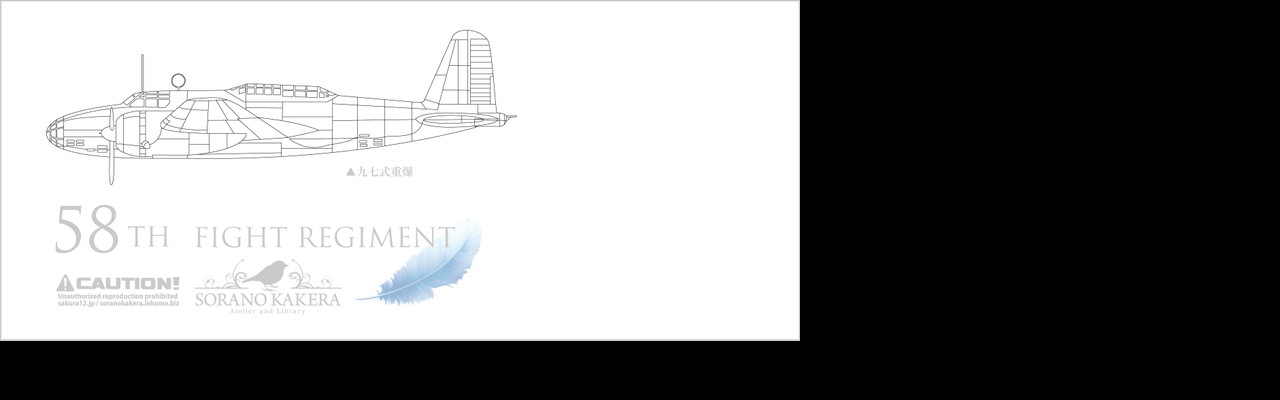

--- FILE ---
content_type: text/html
request_url: https://soranokakera.lekumo.biz/.shared/image.html?/photos/uncategorized/2018/06/12/58sentai.jpg
body_size: 1077
content:
<!DOCTYPE html PUBLIC "-//W3C//DTD XHTML 1.0 Strict//EN"
	"http://www.w3.org/TR/xhtml1/DTD/xhtml1-strict.dtd">
<html xmlns="http://www.w3.org/1999/xhtml" xml:lang="en" lang="en">
	<head>
		<title>Photo</title>
		<style type="text/css">
			html, body, p
			{
				margin: 0;
				border: 0;
				padding: 0;
				background: #000;
			}
		</style>
        <script type="text/javascript" src="/.shared/js/yui/yahoo-dom-event.js"></script>
        <script type="text/javascript">
            YAHOO.util.Event.onDOMReady( function() {
                var vw = YAHOO.util.Dom.getViewportWidth(),
                    vh = YAHOO.util.Dom.getViewportHeight();
                var img = new Image();
                img.src = "/./photos/uncategorized/2018/06/12/58sentai.jpg";
                if ((img.width > 0 ) && (img.height > 0)) {
                    window.resizeBy( img.width - vw, img.height - vh );
                }
            } );
        </script>
	</head>
	<body>
		<p><img src="/./photos/uncategorized/2018/06/12/58sentai.jpg" alt="Photo" /></p>
	</body>
</html>
